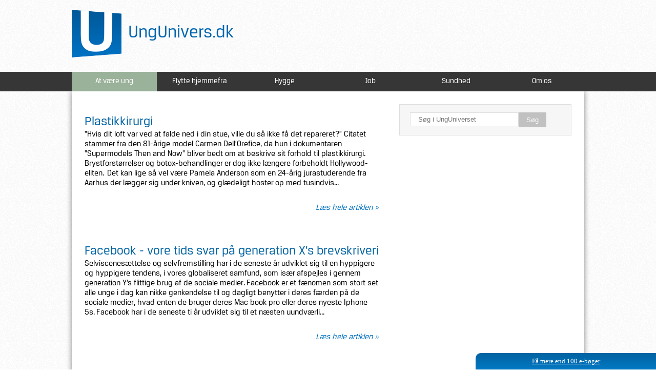

--- FILE ---
content_type: text/html; charset=utf-8
request_url: https://ungunivers.dk/ung?page=24
body_size: 9383
content:
<!DOCTYPE html>
<html xmlns="http://www.w3.org/1999/xhtml" xml:lang="da">
	<head profile="http://www.w3.org/1999/xhtml/vocab">
		<!-- TradeDoubler site verification 2347297 -->
		<meta http-equiv="Content-Type" content="text/html; charset=utf-8" />
<link rel="alternate" type="application/rss+xml" title="RSS - At være ung" href="https://ungunivers.dk/taxonomy/term/69/feed" />
<meta about="/ung" typeof="skos:Concept" property="rdfs:label skos:prefLabel" content="At være ung" />
<link rel="shortcut icon" href="https://ungunivers.dk/sites/default/files/UU-favicon.png" type="image/png" />
<meta name="generator" content="Drupal 7 (https://www.drupal.org)" />
<link rel="canonical" href="https://ungunivers.dk/ung" />
<link rel="shortlink" href="https://ungunivers.dk/taxonomy/term/69" />
		<title>At være ung | Page 25 | Ungunivers.dk</title>
		<meta charset="utf-8" />
		<meta name="viewport" content="initial-scale=1, maximum-scale=1" />
		<meta name="msvalidate.01" content="C0840F5E6259DD94FABF81B083BA6567" />
		<style type="text/css" media="all">
@import url("https://ungunivers.dk/modules/system/system.base.css?pyhcr8");
@import url("https://ungunivers.dk/modules/system/system.menus.css?pyhcr8");
@import url("https://ungunivers.dk/modules/system/system.messages.css?pyhcr8");
@import url("https://ungunivers.dk/modules/system/system.theme.css?pyhcr8");
</style>
<style type="text/css" media="all">
@import url("https://ungunivers.dk/sites/all/modules/simplenews/simplenews.css?pyhcr8");
@import url("https://ungunivers.dk/modules/comment/comment.css?pyhcr8");
@import url("https://ungunivers.dk/sites/all/modules/date/date_api/date.css?pyhcr8");
@import url("https://ungunivers.dk/modules/field/theme/field.css?pyhcr8");
@import url("https://ungunivers.dk/modules/node/node.css?pyhcr8");
@import url("https://ungunivers.dk/modules/poll/poll.css?pyhcr8");
@import url("https://ungunivers.dk/modules/search/search.css?pyhcr8");
@import url("https://ungunivers.dk/modules/user/user.css?pyhcr8");
@import url("https://ungunivers.dk/sites/all/modules/views/css/views.css?pyhcr8");
@import url("https://ungunivers.dk/sites/all/modules/media/modules/media_wysiwyg/css/media_wysiwyg.base.css?pyhcr8");
</style>
<style type="text/css" media="all">
@import url("https://ungunivers.dk/sites/all/modules/ctools/css/ctools.css?pyhcr8");
@import url("https://ungunivers.dk/modules/taxonomy/taxonomy.css?pyhcr8");
</style>
		<script type="text/javascript" src="https://ungunivers.dk/misc/jquery.js?v=1.4.4"></script>
<script type="text/javascript" src="https://ungunivers.dk/misc/jquery.once.js?v=1.2"></script>
<script type="text/javascript" src="https://ungunivers.dk/misc/drupal.js?pyhcr8"></script>
<script type="text/javascript" src="https://ungunivers.dk/misc/jquery.cookie.js?pyhcr8"></script>
<script type="text/javascript" src="https://ungunivers.dk/sites/default/files/languages/da_wzNfkhMfvn9oaeVpRZlk7D-I7bhLlolb7KZhlTLmNVM.js?pyhcr8"></script>
<script type="text/javascript">
<!--//--><![CDATA[//><!--
jQuery.extend(Drupal.settings, {"basePath":"\/","pathPrefix":"","ajaxPageState":{"theme":"ungunivers","theme_token":"4V8h7738VJkvqiC8BPDR6vhjp9M0s-M77He2yexSKY8","js":{"misc\/jquery.js":1,"misc\/jquery.once.js":1,"misc\/drupal.js":1,"misc\/jquery.cookie.js":1,"public:\/\/languages\/da_wzNfkhMfvn9oaeVpRZlk7D-I7bhLlolb7KZhlTLmNVM.js":1},"css":{"modules\/system\/system.base.css":1,"modules\/system\/system.menus.css":1,"modules\/system\/system.messages.css":1,"modules\/system\/system.theme.css":1,"sites\/all\/modules\/simplenews\/simplenews.css":1,"modules\/comment\/comment.css":1,"sites\/all\/modules\/date\/date_api\/date.css":1,"modules\/field\/theme\/field.css":1,"modules\/node\/node.css":1,"modules\/poll\/poll.css":1,"modules\/search\/search.css":1,"modules\/user\/user.css":1,"sites\/all\/modules\/views\/css\/views.css":1,"sites\/all\/modules\/media\/modules\/media_wysiwyg\/css\/media_wysiwyg.base.css":1,"sites\/all\/modules\/ctools\/css\/ctools.css":1,"modules\/taxonomy\/taxonomy.css":1}},"urlIsAjaxTrusted":{"\/ung?page=24":true}});
//--><!]]>
</script>
		<link rel="stylesheet/less" type="text/css" href="/sites/all/themes/ungunivers/style/reset_css.css" />
		<link href='https://fonts.googleapis.com/css?family=PT+Sans' rel='stylesheet' type='text/css' />
		<link rel="stylesheet/less" type="text/css" href="/sites/all/themes/ungunivers/style/style.css" />
		<link rel="stylesheet" type="text/css" href="/sites/all/themes/ungunivers/style/idangerous.swiper.css" />
		<link rel="stylesheet" type="text/css" href="/sites/all/themes/ungunivers/style/responsive.css" />
				
		<!--<link rel="stylesheet/less" type="text/css" href="/sites/all/themes/ungunivers/style/style.less" />-->
		<!--<link rel="stylesheet/less" type="text/css" href="/sites/all/themes/ungunivers/style/style2.less" />-->
		<!--<script type="text/javascript">var less = {"env":"development"};</script>-->
		<script type="text/javascript" src="/sites/all/themes/ungunivers/js/json2.js"></script>
		<script type="text/javascript" src="/sites/all/themes/ungunivers/js/es5-shim.js"></script>
		<script type="text/javascript" src="/sites/all/themes/ungunivers/js/less.js"></script>
		<!--<script type="text/javascript" src="/sites/all/themes/ungunivers/js/jquery.js"></script>-->
		<script type="text/javascript" src="/sites/all/themes/ungunivers/js/jquery.cex.js"></script>
		<script type="text/javascript" src="/sites/all/themes/ungunivers/js/jquery.formtoobj.js"></script>
		<script type="text/javascript" src="/sites/all/themes/ungunivers/js/jquery.slides.js"></script>
		<script type="text/javascript" src="/sites/all/themes/ungunivers/js/stb.js"></script>
		<script type="text/javascript" src="/sites/all/themes/ungunivers/js/modernizr.js"></script>
		<script type="text/javascript" src="/sites/all/themes/ungunivers/js/scroll.js"></script>
		<script type="text/javascript" src="/sites/all/themes/ungunivers/js/idangerous.swiper.js"></script>
		
		<script type='text/javascript'>
		var googletag = googletag || {};
		googletag.cmd = googletag.cmd || [];
		(function() {
		var gads = document.createElement('script');
		gads.async = true;
		gads.type = 'text/javascript';
		var useSSL = 'https:' == document.location.protocol;
		gads.src = (useSSL ? 'https:' : 'http:') + 
		'//www.googletagservices.com/tag/js/gpt.js';
		var node = document.getElementsByTagName('script')[0];
		node.parentNode.insertBefore(gads, node);
		})();
		</script>




		<script type='text/javascript'>
		googletag.cmd.push(function() {
		googletag.defineSlot('/121453391/Univers_300*250', [300, 250], 'div-gpt-ad-1389696639104-0').addService(googletag.pubads());
		googletag.pubads().enableSingleRequest();
		googletag.enableServices();
		});
		</script>



		<script type='text/javascript'>
			var googletag = googletag || {};
			googletag.cmd = googletag.cmd || [];
			(function() {
			var gads = document.createElement('script');
			gads.async = true;
			gads.type = 'text/javascript';
			var useSSL = 'https:' == document.location.protocol;
			gads.src = (useSSL ? 'https:' : 'http:') + 
			'//www.googletagservices.com/tag/js/gpt.js';
			var node = document.getElementsByTagName('script')[0];
			node.parentNode.insertBefore(gads, node);
			})();
			</script>                     

			<script type='text/javascript'>
			googletag.cmd.push(function() {
			googletag.defineSlot('/121453391/Univers_top_930*180', [930, 180], 'div-gpt-ad-1394195877116-0').addService(googletag.pubads());
			googletag.pubads().enableSingleRequest();
			googletag.enableServices();
			});
			</script>
		
	</head>
	<body class="html not-front not-logged-in no-sidebars page-taxonomy page-taxonomy-term page-taxonomy-term- page-taxonomy-term-69" >
		
		<div id="fb-root"></div>
		<script>(function(d, s, id) {
		  var js, fjs = d.getElementsByTagName(s)[0];
		  if (d.getElementById(id)) return;
		  js = d.createElement(s); js.id = id;
		  js.src = "//connect.facebook.net/da_DK/all.js#xfbml=1&appId=1403667596537549";
		  fjs.parentNode.insertBefore(js, fjs);
		}(document, 'script', 'facebook-jssdk'));</script>
				
			
				

<div class="tabs"></div>

		<!-- Univers_top_930*180 -->
		<div id='div-gpt-ad-1394195877116-0' style='width:930px; margin: 0 auto; text-align:center;'>
		<script type='text/javascript'>
		googletag.cmd.push(function() { googletag.display('div-gpt-ad-1394195877116-0'); });
</script>
	</div>



<div class="wrapper">
<header>
<div class="headerTop wrap">
		<script>
		function goBack()
		{
			window.history.back()
	 	}
	</script>
	<a id="backBtn" onclick="goBack()" style="display: none; cursor: pointer;"><img src="/sites/all/themes/ungunivers/images/arrowBtn.png" title="Tilbage"/></a>
		<a href="/" style="text-decoration: none;" alt="Til forsiden" title="Til forsiden"><span class="logo">UngUnivers.dk</span></a>
		<div id="search-in-header"></div>
	</div>
</header>
<div class="menuFullWidth">
	
	<!-- MOBILE MENU -->

<div class="mobile-menu" style="display: none;">
<script>
  jQuery(document).ready(function($) {
    $('#mobile_menu').change(function() {
      if ($(this).val() != '') {
        window.location = $(this).val();
      }
    });
  });
</script>
  <select id="mobile_menu">
    <option id="m_m_active" value="">At være ung</option>
      <optgroup label="Menu">
    <option value="/">Forsiden</option>
	 		        		<option value="/ung">At være ung</option>  
	      		        		<option value="/flytte-hjemmefra">Flytte hjemmefra</option>  
	      		        		<option value="/hygge">Hygge</option>  
	      		        		<option value="/job">Job</option>  
	      		        		<option value="/sundhed">Sundhed</option>  
	      	      <option value="/om-os">Om os</option>
  </select>
</div>

	<!-- DESKTOP MENU -->

	<ul class="termsMenu">
	 	<li>
						<a class="menuitem_69" href="/ung">At være ung</a></li><li>
						<a class="termHref" href="/flytte-hjemmefra">Flytte hjemmefra</a></li><li>
						<a class="termHref" href="/hygge">Hygge</a></li><li>
						<a class="termHref" href="/job">Job</a></li><li>
						<a class="termHref" href="/sundhed">Sundhed</a></li>	 	<li class="roundRight"><a class="termHref" href="/om-os" class="box">Om os</a></li>
	 </ul>
</div>	
<div class="content-wrapper">
	<div class="inner-content-wrapper">


											  <div class="region region-content">
    <div id="block-system-main" class="block block-system">

    
  <div class="content">
    <div class="term-listing-heading">
<div id="taxonomy-term-69" class="taxonomy-term taxonomy-term vocabulary-categories">
  
 

  <div class="content">
      </div>
  
  
</div>


  <div class="side-bar-2">
  	<div id="searchTaxonomy">
  	<form action="/ung?page=24" method="post" id="search-block-form" accept-charset="UTF-8"><div><div class="container-inline">
      <h2 class="element-invisible">Søgefelt</h2>
    <div class="form-item form-type-textfield form-item-search-block-form">
  <label class="element-invisible" for="edit-search-block-form--2">Søg </label>
 <input title="Indtast de ord du ønsker at søge efter." type="text" id="edit-search-block-form--2" name="search_block_form" value="" size="15" maxlength="128" class="form-text" />
</div>
<div class="form-actions form-wrapper" id="edit-actions--2"><input type="submit" id="edit-submit--2" name="op" value="Søg" class="form-submit" /></div><input type="hidden" name="form_build_id" value="form-SGZvi3qY_q8pegV4wflfQvBf5Cu2BN5x6RngAzYCv2o" />
<input type="hidden" name="form_id" value="search_block_form" />
</div>
</div></form>  </div>
  	<!-- Univers_300*250 -->
  	<div style="height:325px;">
    	<div id='div-gpt-ad-1389696639104-0' style='width:300px;'>
  	  	<script type='text/javascript'>
  		  	googletag.cmd.push(function() { googletag.display('div-gpt-ad-1389696639104-0'); });
  		</script>
  	</div>
  	<div style="clear:both;"></div>
  	</div>
  <div style="clear:both;"></div>
  <div id="job-foreslag">

      </div>
  	<div class="find-us-on-facebook right-box" style="overflow: auto;">  		<div class="fb-like-box" data-href="https://www.facebook.com/pages/Ungunivers/389471464513685" data-width="300" data-height="250" data-colorscheme="light" data-show-faces="true" data-header="true" data-stream="false" data-show-border="true"></div>
  		
  	</div>
  	
  </div>
  <script type="text/javascript">
  	jQuery(document).ready(function($) {
  		$('#searchTaxonomy input[type="text"]').attr("placeholder", "Søg i UngUniverset")
  	});
  </script></div><div class="swiper-container " ><div class="swiper-wrapper"><div class="swiper-slide frontpage-last-article-wrapper mobile" style="display: none;"><div class="frontpage-last-article tax mobile not_first_node_of_category"><a href="/ung/plastikkirurgi-og-de-unge" class="tax-69"><div class="header-box"><h1>Plastikkirurgi</h1></div><div class="text-box"><p>”Hvis dit loft var ved at falde ned i din stue, ville du så ikke få det repareret?”Citatet stammer fra den 81-årige model Carmen Dell’Orefice, da hun i dokumentaren ”Supermodels Then and Now” bliver bedt om at beskrive sit forhold til plastikkirurgi. Brystforstørrelser og botox-behandlinger er dog ikke længere forbeholdt Hollywood-eliten.&nbsp; Det kan lige så vel være Pamela Anderson som en 24-årig jurastuderende fra Aarhus der lægger sig under kniven, og glædeligt hoster op med tusindvis af kroner, for at blive lidt mere tilfreds sit eget spejlbillede.</p></div><div class="fade"></div></a></div></div></div></div>
<div id="fb-root"></div>
<script>(function(d, s, id) {
  var js, fjs = d.getElementsByTagName(s)[0];
  if (d.getElementById(id)) return;
  js = d.createElement(s); js.id = id;
  js.src = "//connect.facebook.net/da_DK/all.js#xfbml=1";
  fjs.parentNode.insertBefore(js, fjs);
}(document, 'script', 'facebook-jssdk'));</script>

<div id="node-99" class="node node-article node-teaser clearfix" about="/ung/plastikkirurgi-og-de-unge" typeof="sioc:Item foaf:Document" style="display: inline-block;">
	



	

	  
			<h2 ><a href="/ung/plastikkirurgi-og-de-unge" class="title">Plastikkirurgi</a></h2>
		
	<span property="dc:title" content="Plastikkirurgi" class="rdf-meta element-hidden"></span><span property="sioc:num_replies" content="0" datatype="xsd:integer" class="rdf-meta element-hidden"></span>	<div class="article-container">
		<div class="article-content">
	  	


	  		


	  	  	 

  		  	

	    <a href='/ung/plastikkirurgi-og-de-unge'><p class='teaserContent'>”Hvis dit loft var ved at falde ned i din stue, ville du så ikke få det repareret?”   Citatet stammer fra den 81-årige model Carmen Dell’Orefice, da hun i dokumentaren ”Supermodels Then and Now” bliver bedt om at beskrive sit forhold til plastikkirurgi. Brystforstørrelser og botox-behandlinger er dog ikke længere forbeholdt Hollywood-eliten.&nbsp; Det kan lige så vel være Pamela Anderson som en 24-årig jurastuderende fra Aarhus der lægger sig under kniven, og glædeligt hoster op med tusindvis...</p></a><br><a href='/ung/plastikkirurgi-og-de-unge' class='readMoreLink read-ung'>Læs hele artiklen &raquo;</a>	  					 
	</div>
		  
		</div>
</div>

<div class="swiper-container " ><div class="swiper-wrapper"><div class="swiper-slide frontpage-last-article-wrapper mobile" style="display: none;"><div class="frontpage-last-article tax mobile not_first_node_of_category"><a href="/ung/facebook-og-de-unge" class="tax-69"><div class="header-box"><h1>Facebook - vore tids...</h1></div><div class="text-box"><p>Selviscenesættelse og selvfremstilling har i de seneste år udviklet sig til en hyppigere og hyppigere tendens, i vores globaliseret samfund, som især afspejles i gennem generation Y’s flittige brug af de sociale medier. Facebook er et fænomen som stort set alle unge i dag kan nikke genkendelse til og dagligt benytter i deres færden på de sociale medier, hvad enten de bruger deres Mac book pro eller deres nyeste Iphone 5s.</p></div><div class="fade"></div></a></div></div></div></div>
<div id="fb-root"></div>
<script>(function(d, s, id) {
  var js, fjs = d.getElementsByTagName(s)[0];
  if (d.getElementById(id)) return;
  js = d.createElement(s); js.id = id;
  js.src = "//connect.facebook.net/da_DK/all.js#xfbml=1";
  fjs.parentNode.insertBefore(js, fjs);
}(document, 'script', 'facebook-jssdk'));</script>

<div id="node-98" class="node node-article node-teaser clearfix" about="/ung/facebook-og-de-unge" typeof="sioc:Item foaf:Document" style="display: inline-block;">
	



	

	  
			<h2 ><a href="/ung/facebook-og-de-unge" class="title">Facebook - vore tids svar på generation X’s brevskriveri</a></h2>
		
	<span property="dc:title" content="Facebook - vore tids svar på generation X’s brevskriveri" class="rdf-meta element-hidden"></span><span property="sioc:num_replies" content="0" datatype="xsd:integer" class="rdf-meta element-hidden"></span>	<div class="article-container">
		<div class="article-content">
	  	


	  		


	  	  	 

  		  	

	    <a href='/ung/facebook-og-de-unge'><p class='teaserContent'>Selviscenesættelse og selvfremstilling har i de seneste år udviklet sig til en hyppigere og hyppigere tendens, i vores globaliseret samfund, som især afspejles i gennem generation Y’s flittige brug af de sociale medier.     Facebook er et fænomen som stort set alle unge i dag kan nikke genkendelse til og dagligt benytter i deres færden på de sociale medier, hvad enten de bruger deres Mac book pro eller deres nyeste Iphone 5s. Facebook har i de seneste ti år udviklet sig til et næsten uundværli...</p></a><br><a href='/ung/facebook-og-de-unge' class='readMoreLink read-ung'>Læs hele artiklen &raquo;</a>	  					 
	</div>
		  
		</div>
</div>

<div class="swiper-container " ><div class="swiper-wrapper"><div class="swiper-slide frontpage-last-article-wrapper mobile" style="display: none;"><div class="frontpage-last-article tax mobile not_first_node_of_category"><a href="/ung/depression-er-tabu-blandt-unge" class="tax-69"><div class="header-box"><h1>Taboo or not taboo</h1></div><div class="text-box"><p>Hvad er grunden til, at psykiske lidelser er et tabu; specielt hos unge? Hvorfor bliver det set ned på eller ignoreret af majoriteten?<br> Ung og ukrænkelig<br> Når en teenager bliver ramt af en depression, er det meget sjældent, at han/hun snakker om det. Det bliver gerne holdt hemmeligt så længe som muligt, for undertrykkelsen af sig selv føles nemmere at håndtere, end undertrykkelsen fra ens medmennesker og deres tabuisering af ens person.<br> Kvadratroden af abstrakt er lig tabu</p></div><div class="fade"></div></a></div></div></div></div>
<div id="fb-root"></div>
<script>(function(d, s, id) {
  var js, fjs = d.getElementsByTagName(s)[0];
  if (d.getElementById(id)) return;
  js = d.createElement(s); js.id = id;
  js.src = "//connect.facebook.net/da_DK/all.js#xfbml=1";
  fjs.parentNode.insertBefore(js, fjs);
}(document, 'script', 'facebook-jssdk'));</script>

<div id="node-92" class="node node-article node-teaser clearfix" about="/ung/depression-er-tabu-blandt-unge" typeof="sioc:Item foaf:Document" style="display: inline-block;">
	



	

	  
			<h2 ><a href="/ung/depression-er-tabu-blandt-unge" class="title">Taboo or not taboo</a></h2>
		
	<span property="dc:title" content="Taboo or not taboo" class="rdf-meta element-hidden"></span><span property="sioc:num_replies" content="0" datatype="xsd:integer" class="rdf-meta element-hidden"></span>	<div class="article-container">
		<div class="article-content">
	  	


	  		


	  	  	 

  		  	

	    <a href='/ung/depression-er-tabu-blandt-unge'><p class='teaserContent'>Hvad er grunden til, at psykiske lidelser er et tabu; specielt hos unge? Hvorfor bliver det set ned på eller ignoreret af majoriteten?        Ung og ukrænkelig   Når en teenager bliver ramt af en depression, er det meget sjældent, at han/hun snakker om det. Det bliver gerne holdt hemmeligt så længe som muligt, for undertrykkelsen af sig selv føles nemmere at håndtere, end undertrykkelsen fra ens medmennesker og deres tabuisering af ens person.       Kvadratroden af abstrakt er lig tabu   Men h...</p></a><br><a href='/ung/depression-er-tabu-blandt-unge' class='readMoreLink read-ung'>Læs hele artiklen &raquo;</a>	  					 
	</div>
		  
		</div>
</div>

<div class="swiper-container " ><div class="swiper-wrapper"><div class="swiper-slide frontpage-last-article-wrapper mobile" style="display: none;"><div class="frontpage-last-article tax mobile not_first_node_of_category"><a href="/ung/unge-og-kontanthjaelpsreformen" class="tax-69"><div class="header-box"><h1>Unge og den nye kont...</h1></div><div class="text-box"><p>Det er ingen hemmelighed at unge, som jeg, er dem der skal holde hjulene i samfundet kørende. Vi ér fremtiden og dette får vi ofte at vide. Men det er et enormt pres vi er under, hvilket det nok er de færreste ’voksne’ der tænker over. For i en verden hvor mulighederne er utallige – for ikke at tale om konstant voksende – og hvor der opfindes nye jobs hver eneste dag, er presset for at vælge det rigtige netop enormt.Vi er konstant omringet af spørgsmål om hvad vi vil med vores liv og om hvad næste skridt er. Men siden hvornår er det blevet en synd at være uvidende om sin fremtid?</p></div><div class="fade"></div></a></div></div></div></div>
<div id="fb-root"></div>
<script>(function(d, s, id) {
  var js, fjs = d.getElementsByTagName(s)[0];
  if (d.getElementById(id)) return;
  js = d.createElement(s); js.id = id;
  js.src = "//connect.facebook.net/da_DK/all.js#xfbml=1";
  fjs.parentNode.insertBefore(js, fjs);
}(document, 'script', 'facebook-jssdk'));</script>

<div id="node-87" class="node node-article node-teaser clearfix" about="/ung/unge-og-kontanthjaelpsreformen" typeof="sioc:Item foaf:Document" style="display: inline-block;">
	



	

	  
			<h2 ><a href="/ung/unge-og-kontanthjaelpsreformen" class="title">Unge og den nye kontanthjælpsreform</a></h2>
		
	<span property="dc:title" content="Unge og den nye kontanthjælpsreform" class="rdf-meta element-hidden"></span><span property="sioc:num_replies" content="0" datatype="xsd:integer" class="rdf-meta element-hidden"></span>	<div class="article-container">
		<div class="article-content">
	  	


	  		


	  	  	 

  		  	

	    <a href='/ung/unge-og-kontanthjaelpsreformen'><p class='teaserContent'>Det er ingen hemmelighed at unge, som jeg, er dem der skal holde hjulene i samfundet kørende. Vi ér fremtiden og dette får vi ofte at vide. Men det er et enormt pres vi er under, hvilket det nok er de færreste ’voksne’ der tænker over. For i en verden hvor mulighederne er utallige – for ikke at tale om konstant voksende – og hvor der opfindes nye jobs hver eneste dag, er presset for at vælge det rigtige netop enormt.  Vi er konstant omringet af spørgsmål om hvad vi vil med vores liv og om hvad...</p></a><br><a href='/ung/unge-og-kontanthjaelpsreformen' class='readMoreLink read-ung'>Læs hele artiklen &raquo;</a>	  					 
	</div>
		  
		</div>
</div>

<div class="swiper-container " ><div class="swiper-wrapper"><div class="swiper-slide frontpage-last-article-wrapper mobile" style="display: none;"><div class="frontpage-last-article tax mobile not_first_node_of_category"><a href="/ung/de-unge-kommunalvalget" class="tax-69"><div class="header-box"><h1>Kommunalvalget nærme...</h1></div><div class="text-box"><p>Det er efterhånden blev lidt af en velkendt kliche, at den unge andel af den danske befolkning har en forsvindende lille interesse for lokal- og regionspolitik. Denne manglende interesse&nbsp; udformede sig ved sidste kommunalvalg som en foruroligende lav stemmeprocent fra de unge på små sølle 50%.Halvdelen af den danske unge befolkning er altså så ligeglad med den politik, som distribuerer næsten 100 mia.</p></div><div class="fade"></div></a></div></div></div></div>
<div id="fb-root"></div>
<script>(function(d, s, id) {
  var js, fjs = d.getElementsByTagName(s)[0];
  if (d.getElementById(id)) return;
  js = d.createElement(s); js.id = id;
  js.src = "//connect.facebook.net/da_DK/all.js#xfbml=1";
  fjs.parentNode.insertBefore(js, fjs);
}(document, 'script', 'facebook-jssdk'));</script>

<div id="node-80" class="node node-article node-teaser clearfix" about="/ung/de-unge-kommunalvalget" typeof="sioc:Item foaf:Document" style="display: inline-block;">
	



	

	  
			<h2 ><a href="/ung/de-unge-kommunalvalget" class="title">Kommunalvalget nærmer sig, og hvad så?</a></h2>
		
	<span property="dc:title" content="Kommunalvalget nærmer sig, og hvad så?" class="rdf-meta element-hidden"></span><span property="sioc:num_replies" content="0" datatype="xsd:integer" class="rdf-meta element-hidden"></span>	<div class="article-container">
		<div class="article-content">
	  	


	  		


	  	  	 

  		  	

	    <a href='/ung/de-unge-kommunalvalget'><p class='teaserContent'>Det er efterhånden blev lidt af en velkendt kliche, at den unge andel af den danske befolkning har en forsvindende lille interesse for lokal- og regionspolitik. Denne manglende interesse&nbsp; udformede sig ved sidste kommunalvalg som en foruroligende lav stemmeprocent fra de unge på små sølle 50%.   Halvdelen af den danske unge befolkning er altså så ligeglad med den politik, som distribuerer næsten 100 mia. kr., at de ikke engang kan tvinge sig selv til at valfarte den korte tur ned til valg...</p></a><br><a href='/ung/de-unge-kommunalvalget' class='readMoreLink read-ung'>Læs hele artiklen &raquo;</a>	  					 
	</div>
		  
		</div>
</div>

<div class="swiper-container " ><div class="swiper-wrapper"><div class="swiper-slide frontpage-last-article-wrapper mobile" style="display: none;"><div class="frontpage-last-article tax mobile not_first_node_of_category"><a href="/ung/den-transsibiriske-jernbane" class="tax-69"><div class="header-box"><h1>En nål gennem verden...</h1></div><div class="text-box"><p>BANG!Jeg vågner, da et drøn går gennem toget, sætter mig op og leder efter mine briller med den ene hånd, kontakten til natlampen med den anden. Så kommer der et til og et til i hurtig rækkefølge.BANG BANG.Denne gang er de længere væk.Det er bælgragende mørkt i kupeen, med undtagelse af en smal lyskegle, der glider ind mellem gardinerne.Hvor fanden er de briller?Jeg ruller gardinerne fra og kigger ud; Toget holder stille, og en kraftig projektørlampe oplyser en totalt tilfrosset banegård, så den henligger i et ildevarslende ligblegt skær.-35 grader celcius.</p></div><div class="fade"></div></a></div></div></div></div>
<div id="fb-root"></div>
<script>(function(d, s, id) {
  var js, fjs = d.getElementsByTagName(s)[0];
  if (d.getElementById(id)) return;
  js = d.createElement(s); js.id = id;
  js.src = "//connect.facebook.net/da_DK/all.js#xfbml=1";
  fjs.parentNode.insertBefore(js, fjs);
}(document, 'script', 'facebook-jssdk'));</script>

<div id="node-79" class="node node-article node-teaser clearfix" about="/ung/den-transsibiriske-jernbane" typeof="sioc:Item foaf:Document" style="display: inline-block;">
	



	

	  
			<h2 ><a href="/ung/den-transsibiriske-jernbane" class="title">En nål gennem verdens koldeste hjerte</a></h2>
		
	<span property="dc:title" content="En nål gennem verdens koldeste hjerte" class="rdf-meta element-hidden"></span><span property="sioc:num_replies" content="0" datatype="xsd:integer" class="rdf-meta element-hidden"></span>	<div class="article-container">
		<div class="article-content">
	  	


	  		


	  	  	 

  		  	

	    <a href='/ung/den-transsibiriske-jernbane'><p class='teaserContent'>BANG!  Jeg vågner, da et drøn går gennem toget, sætter mig op og leder efter mine briller med den ene hånd, kontakten til natlampen med den anden. Så kommer der et til og et til i hurtig rækkefølge.  BANG BANG.  Denne gang er de længere væk.  Det er bælgragende mørkt i kupeen, med undtagelse af en smal lyskegle, der glider ind mellem gardinerne.  Hvor fanden er de briller?  Jeg ruller gardinerne fra og kigger ud; Toget holder stille, og en kraftig projektørlampe oplyser en totalt tilfrosset ban...</p></a><br><a href='/ung/den-transsibiriske-jernbane' class='readMoreLink read-ung'>Læs hele artiklen &raquo;</a>	  					 
	</div>
		  
		</div>
</div>

<div class="swiper-container " ><div class="swiper-wrapper"><div class="swiper-slide frontpage-last-article-wrapper mobile" style="display: none;"><div class="frontpage-last-article tax mobile not_first_node_of_category"><a href="/ung/en-droem-om-at-blive-til-noget" class="tax-69"><div class="mobile-article-img"><img typeof="foaf:Image" src="https://ungunivers.dk/sites/default/files/styles/related/public/pictures/Universel/Tankefuld%20pige.jpg?itok=9q0_dp_d" alt="Array" /></div><div class="header-box"><h1>En drøm om at blive ...</h1></div><div class="text-box"><p>eg havde engang en drøm om at blive til noget. Jeg har ikke været særligt gammel, nok omkring de ti. Men jeg var ikke desto mindre fast besluttet på, at når jeg engang blev voksen – faktisk på selve dagen, jeg blev myndig, måtte stemme, flytte væk og få børn – skulle jeg være ganske godt på vej imod dét, som ville blive mig.Jeg var ikke dengang klar over, hvilken størrelse dette ”mig” var.</p></div><div class="fade"></div></a></div></div></div></div>
<div id="fb-root"></div>
<script>(function(d, s, id) {
  var js, fjs = d.getElementsByTagName(s)[0];
  if (d.getElementById(id)) return;
  js = d.createElement(s); js.id = id;
  js.src = "//connect.facebook.net/da_DK/all.js#xfbml=1";
  fjs.parentNode.insertBefore(js, fjs);
}(document, 'script', 'facebook-jssdk'));</script>

<div id="node-66" class="node node-article node-teaser clearfix" about="/ung/en-droem-om-at-blive-til-noget" typeof="sioc:Item foaf:Document" style="display: inline-block;">
	



	

	  
			<h2 ><a href="/ung/en-droem-om-at-blive-til-noget" class="title">En drøm om at blive til noget</a></h2>
		
	<span property="dc:title" content="En drøm om at blive til noget" class="rdf-meta element-hidden"></span><span property="sioc:num_replies" content="0" datatype="xsd:integer" class="rdf-meta element-hidden"></span>	<div class="article-container">
		<div class="article-content">
	  	


	  		


	  	  	 

  		  	

	    <a href='/ung/en-droem-om-at-blive-til-noget'><img src="https://ungunivers.dk/sites/default/files/styles/article_teaser_image/public/pictures/Universel/Tankefuld%20pige.jpg?itok=6RGQMnMz" class="articleTeaserImage" /><br /><p class='teaserContent'>eg havde engang en drøm om at blive til noget. Jeg har ikke været særligt gammel, nok omkring de ti. Men jeg var ikke desto mindre fast besluttet på, at når jeg engang blev voksen – faktisk på selve dagen, jeg blev myndig, måtte stemme, flytte væk og få børn – skulle jeg være ganske godt på vej imod dét, som ville blive mig.  Jeg var ikke dengang klar over, hvilken størrelse dette ”mig” var. Jeg regnede bare med, at det ville stå klart, når nu engang tiden kom.  Og sådan gik årene ellers.   Og...</p></a><br><a href='/ung/en-droem-om-at-blive-til-noget' class='readMoreLink read-ung'>Læs hele artiklen &raquo;</a>	  					 
	</div>
		  
		</div>
</div>

<div class="swiper-container " ><div class="swiper-wrapper"><div class="swiper-slide frontpage-last-article-wrapper mobile" style="display: none;"><div class="frontpage-last-article tax mobile not_first_node_of_category"><a href="/ung/unge-og-troen-paa-det-evige" class="tax-69"><div class="header-box"><h1>Unge og troen på det...</h1></div><div class="text-box"><p>I et Danmark, hvor skilsmisseraten med en procent på 42,7 er højere end nogensinde før, i en tid hvor titlen som 'skilsmissebarn' efterhånden er blevet almindelig, hvor ordet 'ægteskab' for ungdommen efterhånden er ved at være et fremmedord og hvor skeptikerne kalder drømmen om den store kærlighed for en illusion - er det så for sent for os unge at tro på lykken? På den evige kærlighed?Som ung i nutidens Danmark er jeg en af dem, der hjertens gerne vil tro på den der rare drøm om at der faktisk findes en derude, der er perfekt til dig. Måske er der endda mere end en enkelt 'eneste ene'.</p></div><div class="fade"></div></a></div></div></div></div>
<div id="fb-root"></div>
<script>(function(d, s, id) {
  var js, fjs = d.getElementsByTagName(s)[0];
  if (d.getElementById(id)) return;
  js = d.createElement(s); js.id = id;
  js.src = "//connect.facebook.net/da_DK/all.js#xfbml=1";
  fjs.parentNode.insertBefore(js, fjs);
}(document, 'script', 'facebook-jssdk'));</script>

<div id="node-43" class="node node-article node-teaser clearfix" about="/ung/unge-og-troen-paa-det-evige" typeof="sioc:Item foaf:Document" style="display: inline-block;">
	



	

	  
			<h2 ><a href="/ung/unge-og-troen-paa-det-evige" class="title">Unge og troen på det evige</a></h2>
		
	<span property="dc:title" content="Unge og troen på det evige" class="rdf-meta element-hidden"></span><span property="sioc:num_replies" content="0" datatype="xsd:integer" class="rdf-meta element-hidden"></span>	<div class="article-container">
		<div class="article-content">
	  	


	  		


	  	  	 

  		  	

	    <a href='/ung/unge-og-troen-paa-det-evige'><p class='teaserContent'>I et Danmark, hvor skilsmisseraten med en procent på 42,7 er højere end nogensinde før, i en tid hvor titlen som 'skilsmissebarn' efterhånden er blevet almindelig, hvor ordet 'ægteskab' for ungdommen efterhånden er ved at være et fremmedord og hvor skeptikerne kalder drømmen om den store kærlighed for en illusion - er det så for sent for os unge at tro på lykken? På den evige kærlighed?  Som ung i nutidens Danmark er jeg en af dem, der hjertens gerne vil tro på den der rare drøm om at der fakti...</p></a><br><a href='/ung/unge-og-troen-paa-det-evige' class='readMoreLink read-ung'>Læs hele artiklen &raquo;</a>	  					 
	</div>
		  
		</div>
</div>

<div class="swiper-container " ><div class="swiper-wrapper"><div class="swiper-slide frontpage-last-article-wrapper mobile" style="display: none;"><div class="frontpage-last-article tax mobile not_first_node_of_category"><a href="/ung/ungdommen-nu-til-dags" class="tax-69"><div class="header-box"><h1>Ungdommen nu til dag...</h1></div><div class="text-box"><p>Det nærmer sig en naturlov, at ungdommen står for frisind, frihed og fremskridt.</p></div><div class="fade"></div></a></div></div></div></div>
<div id="fb-root"></div>
<script>(function(d, s, id) {
  var js, fjs = d.getElementsByTagName(s)[0];
  if (d.getElementById(id)) return;
  js = d.createElement(s); js.id = id;
  js.src = "//connect.facebook.net/da_DK/all.js#xfbml=1";
  fjs.parentNode.insertBefore(js, fjs);
}(document, 'script', 'facebook-jssdk'));</script>

<div id="node-42" class="node node-article node-teaser clearfix" about="/ung/ungdommen-nu-til-dags" typeof="sioc:Item foaf:Document" style="display: inline-block;">
	



	

	  
			<h2 ><a href="/ung/ungdommen-nu-til-dags" class="title">Ungdommen nu til dags</a></h2>
		
	<span property="dc:title" content="Ungdommen nu til dags" class="rdf-meta element-hidden"></span><span property="sioc:num_replies" content="0" datatype="xsd:integer" class="rdf-meta element-hidden"></span>	<div class="article-container">
		<div class="article-content">
	  	


	  		


	  	  	 

  		  	

	    <a href='/ung/ungdommen-nu-til-dags'><p class='teaserContent'>Det nærmer sig en naturlov, at ungdommen står for frisind, frihed og fremskridt. Generationer har gang på gang udskiftet hinanden i magtsæderne rundt omkring i verden, og gang på gang har en ny ungdomsgeneration været klar med en antiautoritær mine og har udskældt de ældre i samfundet for at være gammeldags og forlangt forandring.  For tiden kommer ungdommens provokerende råb til udtryk hver fredag omkring klokken 22, når den tidligere fodboldspiller og det evige ikon Allan Simonsen lettet kan...</p></a><br><a href='/ung/ungdommen-nu-til-dags' class='readMoreLink read-ung'>Læs hele artiklen &raquo;</a>	  					 
	</div>
		  
		</div>
</div>

<div class="swiper-container " ><div class="swiper-wrapper"><div class="swiper-slide frontpage-last-article-wrapper mobile" style="display: none;"><div class="frontpage-last-article tax mobile not_first_node_of_category"><a href="/ung/det-er-fedt-at-vaere-ung" class="tax-69"><div class="header-box"><h1>Sæt turbo på - det e...</h1></div><div class="text-box"><p>,,Når man kun har en mulighed for dét, bør man så ikke sørge for at, presse hver dag så meget som muligt, leve den til det fuldeste, nyde hvert øjeblik og tackle livet i jorden og råbe af dét ”Det er mit, dit forbande møgsving, så spred benene og giv mig alle pengene, for nu får den ikke for lidt”, er det ikke vores pligt om unge mennesker at kræve mest muligt ud af livet?Desværre tror de fleste gamle hønisser bare ikke på dét. De har glemt det efterhånden fordi livet gik surt for dem. De har et eller andet at brokke sig over.</p></div><div class="fade"></div></a></div></div></div></div>
<div id="fb-root"></div>
<script>(function(d, s, id) {
  var js, fjs = d.getElementsByTagName(s)[0];
  if (d.getElementById(id)) return;
  js = d.createElement(s); js.id = id;
  js.src = "//connect.facebook.net/da_DK/all.js#xfbml=1";
  fjs.parentNode.insertBefore(js, fjs);
}(document, 'script', 'facebook-jssdk'));</script>

<div id="node-40" class="node node-article node-teaser clearfix" about="/ung/det-er-fedt-at-vaere-ung" typeof="sioc:Item foaf:Document" style="display: inline-block;">
	



	

	  
			<h2 ><a href="/ung/det-er-fedt-at-vaere-ung" class="title">Sæt turbo på - det er fedt at være ung</a></h2>
		
	<span property="dc:title" content="Sæt turbo på - det er fedt at være ung" class="rdf-meta element-hidden"></span><span property="sioc:num_replies" content="0" datatype="xsd:integer" class="rdf-meta element-hidden"></span>	<div class="article-container">
		<div class="article-content">
	  	


	  		


	  	  	 

  		  	

	    <a href='/ung/det-er-fedt-at-vaere-ung'><p class='teaserContent'>,,Når man kun har en mulighed for dét, bør man så ikke sørge for at, presse hver dag så meget som muligt, leve den til det fuldeste, nyde hvert øjeblik og tackle livet i jorden og råbe af dét ”Det er mit, dit forbande møgsving, så spred benene og giv mig alle pengene, for nu får den ikke for lidt”, er det ikke vores pligt om unge mennesker at kræve mest muligt ud af livet?  Desværre tror de fleste gamle hønisser bare ikke på dét. De har glemt det efterhånden fordi livet gik surt for dem. De har...</p></a><br><a href='/ung/det-er-fedt-at-vaere-ung' class='readMoreLink read-ung'>Læs hele artiklen &raquo;</a>	  					 
	</div>
		  
		</div>
</div>

<h2 class="element-invisible">Sider</h2><div class="item-list"><ul class="pager"><li class="pager-first first"><a title="Gå til første side" href="/ung">« første</a></li>
<li class="pager-previous"><a title="Gå til forrige side" href="/ung?page=23">‹ forrige</a></li>
<li class="pager-ellipsis">…</li>
<li class="pager-item"><a title="Gå til side 19" href="/ung?page=18">19</a></li>
<li class="pager-item"><a title="Gå til side 20" href="/ung?page=19">20</a></li>
<li class="pager-item"><a title="Gå til side 21" href="/ung?page=20">21</a></li>
<li class="pager-item"><a title="Gå til side 22" href="/ung?page=21">22</a></li>
<li class="pager-item"><a title="Gå til side 23" href="/ung?page=22">23</a></li>
<li class="pager-item"><a title="Gå til side 24" href="/ung?page=23">24</a></li>
<li class="pager-current">25</li>
<li class="pager-item"><a title="Gå til side 26" href="/ung?page=25">26</a></li>
<li class="pager-item"><a title="Gå til side 27" href="/ung?page=26">27</a></li>
<li class="pager-next"><a title="Gå til næste side" href="/ung?page=25">næste ›</a></li>
<li class="pager-last last"><a title="Gå til sidste side" href="/ung?page=26">sidste »</a></li>
</ul></div>  </div>
</div>
<style>
	#vind_small {
		z-index:10000;
		position: fixed;
		bottom: 0;
		right: 0;
		cursor: pointer;
		width: 352px;
		height: 32px;
		-webkit-border-top-left-radius: 10px;
		-moz-border-radius-topleft: 10px;
		border-top-left-radius: 10px;
		background-image: url('/sites/all/themes/ungunivers/images/newsletter_teaserbar.png');
		font-family: verdana;
		color: white;
		text-align: center;
		font-size: 13px;
		line-height: 32px;
		text-decoration: underline;
		display: none;
	}
	
	#vind_popup {
		z-index:10000;
		position: fixed;
		bottom: 0;
		right: 0;
		width: 507px;
		height: 0px;
		background-image: url('/sites/all/themes/ungunivers/images/newsletter_openbanner.png');
		font-family: verdana;
		color: white;
		font-size: 13px;
		display: none;
	}
	
	#vind_form {
		position: relative;
		top: 25px;
		width: 480px;
		text-align: left;
		left: 5px;
		height: 165px;
	}

	#vind_form .text {
		font-size: 14px;
		padding: 0 20px 0 177px;
	}
	
	#vind_form .textImg {
		float: left;
	}
	
	#vind_form .textHeader {
		padding-bottom: 10px;
		font-size: 24px;
	}
	
	#vind_form .inputs {
		overflow: hidden;
		margin-top: 0;
		position: absolute;
		bottom: 0;
		width: 100%;
	}
	
	#vind_form .inputs input {
		border: 1px solid #9e9e9e;
		padding: 4px;
		border-radius: 6px;
		font-size: 15px;
		width: 280px;
		float: left;
	}

	#vind_form input[type="submit"] {
		border: 0px;
		width: 113px;
		height: 36px;
		background-image: url('/sites/all/themes/ungunivers/images/newsletter_submit.png');
		background-color: transparent;
		color: white;
		font-size: 15px;
		font-weight: bold;
		cursor: pointer;
		text-indent: -9999px;
		float: right;
	}
	
	#close_popup {
		background-image: url('/sites/all/themes/ungunivers/images/newsletter_close.png');
		position: absolute;
		top: 10px;
		right: 14px;
		width: 20px;
		height: 20px;
		cursor: pointer;
	}

</style>

<script>
	if (typeof jQuery != 'undefined') {
		jQuery(document).ready(function($) {
			jQuery('#vind_form').submit(function() {
				var email = jQuery('#vind_form input[name=email]').val();
				if (validateEmail(email)) {
					jQuery.post('/newsletter_post.php', {'email': email, 'action': 'subscribe', 'list': 'ungunivers'}, function(result) {
						jQuery.cookie('vindIsSubscribed', 'true', { path: '/', expires: 365*10 });
						var form = jQuery('#vind_form');
						form.empty();
						form.append('<div class="text">Tak for din tilmelding!</div>');
						setTimeout(function() {
							jQuery('#vind_popup').animate({ height: 0 }, 500, function() {
								jQuery('#vind_popup').hide();
							});
						}, 2000);
					}, 'html');
				} else {
					alert('Mail adressen er ikke korrekt');
				}
			
				return false;
			});
			
			setTimeout(function() {
				if (jQuery.cookie('vindIsShownThisSession') != 'true') {
					showVindPopup();
				}
			}, 30000);
	
			if (jQuery.cookie('vindIsSubscribed') != 'true') {
				jQuery('#vind_small').show();
			}
			
		});
	}

	function validateEmail(email) 
	{
	    var re = /\S+@\S+\.\S+/;
	    return re.test(email);
	}

	function showVindPopup() {
		jQuery('#vind_small').hide();
		jQuery('#vind_popup').show();
		jQuery('#vind_popup').animate({ height: 196 }, 500);
		jQuery.cookie('vindIsShownThisSession', 'true', { path: '/' });
	}

	function hideVindPopup() {
		jQuery('#vind_popup').animate({ height: 0 }, 500, function() {
			jQuery('#vind_popup').hide();
			if(jQuery(window).width() > 800){
				jQuery('#vind_small').show();
			}else{
				jQuery('#vind_small').remove();
			}
		});
	};

</script>


<div id="vind_small" onclick="showVindPopup();">Få mere end 100 e-bøger</div>
<div id="vind_popup">
	<div id="close_popup" onclick="hideVindPopup();"></div>
	<form id="vind_form">
		<div class="textHeader">Få mere end 100 e-bøger</div>
		<div class="textImg"><img src="/sites/all/themes/ungunivers/images/bookboon.png"></div>
		<div class="text">Tilmeld dig vores nyhedsbrev og få mere end 100 e-bøger til dit studie og din karriere.</div>
		<br />
		<div class="inputs">
			<input name="email" type="text" placeholder="Indtast din E-mail" />
			<input type="submit" value="Tilmeld!" />
		</div>
	</form>
</div>
  </div>
			
		</div>

	</div>
	
	<div class="footer">
		
		<div class="angle-shadow"></div>
		
	</div>
	
</div>		
		<script>
		  (function(i,s,o,g,r,a,m){i['GoogleAnalyticsObject']=r;i[r]=i[r]||function(){
		  (i[r].q=i[r].q||[]).push(arguments)},i[r].l=1*new Date();a=s.createElement(o),
		  m=s.getElementsByTagName(o)[0];a.async=1;a.src=g;m.parentNode.insertBefore(a,m)
		  })(window,document,'script','//www.google-analytics.com/analytics.js','ga');

		  ga('create', 'UA-45404488-1', 'ungunivers.dk');
		  ga('send', 'pageview');

		</script>
		
		<script type="text/javascript">
			/*======
			Use document ready or window load events
			For example:
			With jQuery: $(function() { ...code here... })
			Or window.onload = function() { ...code here ...}
			Or document.addEventListener('DOMContentLoaded', function(){ ...code here... }, false)
			=======*/
			var w = window;
			var width = w.innerWidth; 
			if (width <= 1000){ 
				window.onload = function() {
				  var mySwiper = new Swiper('#swiper1',{
				    //Your options here:
				    mode:'horizontal',
				    loop: true
				    //etc..
				  });  
				  var mySwiper = new Swiper('#swiper2',{
				    //Your options here:
				    mode:'horizontal',
				    loop: true
				    //etc..
				  });    
				  var mySwiper = new Swiper('#swiper3',{
				    //Your options here:
				    mode:'horizontal',
				    loop: true
				    //etc..
				  });    
				  var mySwiper = new Swiper('#swiper4',{
				    //Your options here:
				    mode:'horizontal',
				    loop: true
				    //etc..
				  });    
				  var mySwiper = new Swiper('#swiper5',{
				    //Your options here:
				    mode:'horizontal',
				    loop: true
				    //etc..
				  });    
				  var mySwiper = new Swiper('#swiper6',{
				    //Your options here:
				    mode:'horizontal',
				    loop: true
				    //etc..
				  });  
				  var mySwiper = new Swiper('#swiper7',{
				    //Your options here:
				    mode:'horizontal',
				    loop: true
				    //etc..
				  });  
				}
			}

		</script>
	</body>
<script>'undefined'=== typeof _trfq || (window._trfq = []);'undefined'=== typeof _trfd && (window._trfd=[]),_trfd.push({'tccl.baseHost':'secureserver.net'},{'ap':'cpsh-oh'},{'server':'sxb1plzcpnl505757'},{'dcenter':'sxb1'},{'cp_id':'3625554'},{'cp_cl':'8'}) // Monitoring performance to make your website faster. If you want to opt-out, please contact web hosting support.</script><script src='https://img1.wsimg.com/traffic-assets/js/tccl.min.js'></script></html>

--- FILE ---
content_type: text/html; charset=utf-8
request_url: https://www.google.com/recaptcha/api2/aframe
body_size: 269
content:
<!DOCTYPE HTML><html><head><meta http-equiv="content-type" content="text/html; charset=UTF-8"></head><body><script nonce="K32kcqBJb4QI5tkU7pLZpw">/** Anti-fraud and anti-abuse applications only. See google.com/recaptcha */ try{var clients={'sodar':'https://pagead2.googlesyndication.com/pagead/sodar?'};window.addEventListener("message",function(a){try{if(a.source===window.parent){var b=JSON.parse(a.data);var c=clients[b['id']];if(c){var d=document.createElement('img');d.src=c+b['params']+'&rc='+(localStorage.getItem("rc::a")?sessionStorage.getItem("rc::b"):"");window.document.body.appendChild(d);sessionStorage.setItem("rc::e",parseInt(sessionStorage.getItem("rc::e")||0)+1);localStorage.setItem("rc::h",'1769018364663');}}}catch(b){}});window.parent.postMessage("_grecaptcha_ready", "*");}catch(b){}</script></body></html>

--- FILE ---
content_type: text/css
request_url: https://ungunivers.dk/sites/all/themes/ungunivers/style/responsive.css
body_size: 1037
content:
@media (max-width : 1000px){
	body {
		margin-top: -9px;
	}
	.topbanner { 
		display: none;
	}     
	#vind_form .textHeader {
	font-size: 18px;
	}
	span.logo {
		background-size: 50px 50px;
		height: 55px;
		padding-left: 60px;	
		line-height: 55px;
	}
	header {
		height: 80px;
	}
	header #searchTaxonomy {
		display: none;
	}
	header .headerTop a{
		height: 60px;
		line-height: 60px;
	}
	.front .inner-content-wrapper {
		text-align: center;
	}
	.wrap {
		width: 100%;
		padding: 0 20px;
	}	 
	.menuFullWidth {
		height: 35px;
	}
	.menuFullWidth .termsMenu,
	.content-wrapper {
		width: 100%;
	}
	.mobile-menu {
		display: block !important;
	}
	#div-gpt-ad-1394195877116-0,
	.frontpage-featured-article,
	.find-us-on-facebook,
	.side-bar-2,
	.side-bar  {
		display: none !important;
	}
	.frontpage-last-article {
		float: none !important;
		height: 175px;
		display: inline-block;
		text-align: left;
	}
	#node-7 {
		margin:5px 20px 20px 20px ;
		padding: 10px;
		background-color: white;
	}
	.node-teaser {
		display: none !important;
	}
	.not-front .inner-content-wrapper {
		padding: 20px 0 200px 0 !important;
	}
	 .inner-content-wrapper .swiper-container{
	 	margin: 0 10px !important;
	 }
	.front .inner-content-wrapper .swiper-container,
	.front .swiper-slide {
		width: 100%;
		margin: 0 !important;
		height: 270px;
	}
		.swiper-slide {
			float: left;
		}
	.front .frontpage-last-article-wrapper.mobile {
		background: url('/sites/all/themes/ungunivers/images/dots.png'), url('/sites/all/themes/ungunivers/images/dots.png');
		background-position: right center, left center;
		background-repeat: no-repeat, no-repeat;

	}
	.frontpage-last-article-wrapper.mobile {
		display: block !important;
		margin: 0 0 25px 0 !important;
		padding: 0 10px;
	}
	
	.not_teaser .frontpage-last-article-wrapper.mobile {
		margin:  0 !important;
	}
	.frontpage-last-article.mobile {
		box-shadow: 0 2px 5px rgba(0,0,0,0.2);
		height: 250px;
		background-color: white;
		position: relative;
		overflow: hidden;
	}
	.facebook-comment
	{	
		position: absolute;
	}
	.desktop {
		display: none !important;
	}
	.front .inner-content-wrapper > div {
		margin: 0 12px 25px 12px;
	}
	.inner-content-wrapper {
		padding:0 20px 200px 20px;
		background-color: #f2f2f2;
	}
	.front .inner-content-wrapper {
		padding: 0 0 200px 0 ;
	}
		.frontpage-last-article {
		width: 100%;
		margin: 0 !important;
		padding: 0;
		height: auto;
	} 
	.mobile-article-img {
		text-align: center;
		vertical-align: bottom;
		background-color: #ffffff;
	}
	.mobile-article-img img{
		max-height: 110px;
		max-width: 100%;
		margin: 0;
		padding: 0;
		vertical-align: bottom;	
	}
	a.tax-3 .mobile-article-img,
	a.tax-7 .mobile-article-img{border: 2px solid #026CB0;}
	a.tax-11 .mobile-article-img{border: 2px solid #87C703;}
	a.tax-12 .mobile-article-img{border: 2px solid #68287E;}
	a.tax-13 .mobile-article-img{border: 2px solid #A44202;}
	a.tax-14 .mobile-article-img{border: 2px solid #03ABC7;}
	a.tax-69 .mobile-article-img{border: 2px solid #9AB19A;}
	h1.fb-top-box, a.tax-3 h1, a.tax-7 h1, a.tax-11 h1, a.tax-12 h1, a.tax-13 h1, a.tax-14 h1, a.tax-69 h1 {
		height: 45px;
		line-height:46px;
		font-size: 25px;
	}
	.frontpage-last-article .header-box {
		margin-bottom: 0;
	}
	.text-box {
		background-color: #fff;
		padding: 10px 10px 20px 10px;
		overflow: hidden;
		position: relative;
		font-size: 17px;
	}
	.text-box p {
		font-size: 17px;
		margin: 5px 0;
	}
	.text-box h2 {
		font-size: 19px;
		margin: 10px 0 5px 0;
	}
	.text-box img,
	.text-box iframe {
		max-width: 96%;
		height: auto !important;
	}
	.mobile .fade {
		position: absolute;
		bottom: 0;
		left: 0;
		width: 100%;
		height: 60px;
		background-image: url('/sites/all/themes/ungunivers/images/fade.png');
		background-position: left top;
		background-repeat: repeat-x;
	}

	.footer div.angle-shadow {
		background-image: url('../images/footerShadow_mobile.png');
	}
	#backBtn {
		display: block !important;
		float: right;height: 100%;
		line-height: 50px;
		margin: 0;
		padding: 0;
	}
	#backBtn img {
		height: 45px;
	}
	.swiper-container.not_teaser .frontpage-last-article {
		height: auto !important;

	}
	.swiper-container.not_teaser .fade {
		display: none;
	}
	.menuFullWidth {
		background-color: transparent;
	}
		.menuFullWidth .termsMenu {
		display: none;
	}
	#mobile_menu {
		width: 100%;
background: none;
background-color: white;
height: 40px;
display: block;
border: 1px solid #999999;
font-size: 18px;
color: black;
	}
	.text-box li {
		margin-left: 25px;
	}
	.text-box h3 {
		font-size: 18px;
	}	
	.facebook-comment.large {
		display: none;
	}
	
	.frontpage-last-article a {
		color: #0070C0;
		font-size: 17px;
	}
}
@media (max-height : 900px){
	.find-us-on-facebook-job.right-box {
		display: none;
	}
} 
@media (max-width: 507px){
	#vind_form{
		width: auto !important;
	}
	#vind_popup {
		max-width: 100% !important;
	}
	#vind_form .textHeader{
		font-size: inherit !important;
	}
	#vind_form .inputs{
		padding-right: 20px;
	}
	#vind_form .inputs input[type="text"]{
		max-width: 60% !important;
	}
	#vind_form .text{
		font-size: 12px !important;
		padding-top:20px;
	}
}
@media (max-width: 404px){
	#backBtn {
		display: none !important;
	}
	#vind_form .inputs input[type="text"]{
		max-width: 55% !important;
	}

}
@media (max-width: 300px){
	#vind_form .text{
		font-size: 11px !important;
	}
	#vind_form .inputs input[type="text"]{
		max-width: 50% !important;
	}

}


--- FILE ---
content_type: text/css
request_url: https://ungunivers.dk/sites/all/themes/ungunivers/style/reset_css.css
body_size: 292
content:
/*
Title:        Reset default browser styles
Originally created by: Dan Cederholm (with additional rules by Eric Meyer and Niels M. Frederiksen)
Author:     dan@simplebits.com

*/

html, body, div, span, applet, object, iframe, h1, h2, h3, h4, h5, h6, p, blockquote, pre, a, abbr, acronym, address, big, cite, code, del, dfn, em, font, img, ins, kbd, q, s, samp, small, strike, strong, sub, sup, tt, var, b, u, i, center, dl, dt, dd, ol, ul, li, form, label, legend, caption, header, nav, section, article, aside, footer, hgroup, figure, figcaption
{
    margin: 0;
    padding: 0;
    font-size: 100%;
    font-weight: inherit;
    font-style: inherit;
    vertical-align: baseline;
    border: 0;
    outline: 0;
    background: transparent;
}
table, thead, tbody, tfoot, tr, th, td
{
    margin: 0;
    padding: 0;
    font-size: 100%;
    font-weight: inherit;
    font-style: inherit;
    border: 0;
    outline: 0;
    background: transparent;
}
fieldset
{
    font-size: 100%;
    font-weight: inherit;
    font-style: inherit;
    vertical-align: baseline;
    outline: 0;
    background: transparent;
}

header, nav, section, article, aside, footer, hgroup
{
    display: block;
}

div, header, nav, section, article, aside, footer
{
    box-sizing:border-box;
    -moz-box-sizing:border-box;
    -webkit-box-sizing:border-box;
}

/*
ol, ul
{
    list-style: none;
}
*/

body
{
    font-size: 100%;
}
    
blockquote, q
{
    quotes: none;
}

:focus
{
    outline: 0;
}

table
{
    border-collapse: collapse;
    border-spacing: 0;
}

figure
{
       line-height: 0;    
}

--- FILE ---
content_type: text/css
request_url: https://ungunivers.dk/sites/all/themes/ungunivers/style/style.css
body_size: 3714
content:

@font-face
{
font-family: 'Breuer Text';
src: url('BreuerText-Regular.otf')
} 

@font-face
{
font-family: 'Breuer Text Medium';
src: url('BreuerText-Medium.otf')
} 


html, body
{
	height: 100%;
		background-image: url('../images/bodyBg.png');
	background-repeat: repeat;
}

h3 {
	font-weight:bold;
	font-size:19px;
}

.wrapper
{
	width: 1200px;
	width: 100%;
	min-height: 100%;
	margin: 0px auto;
	background-image: url('../images/bodyBg.png');
	background-repeat: repeat;
	position: relative;
}


header
{
	
	background-repeat: no-repeat;;
	background-position: 100px center;
	padding: 0;
	color: #0066af;
	height: auto;
	/*border-bottom: 1px solid #afafaf;
	box-shadow: 0px 6px 5px -4px rgba(50, 50, 50, .5);*/
	position: relative;
	overflow: auto;
	z-index: 10;
	font-size: 35px;
	font-family: 'Breuer Text';
	
}


header .headerTop a
{
	color: #0066af;
	/*padding: 10px 32px 10px 0px;
	height: 160px;
	line-height: 120px;*/
	display: inline-block;
	float: left;
	margin-top: 0px;
	vertical-align: top;
}


h2
{
	font-size: 22px;
}


.content-wrapper
{
	_background-image: url('../images/bodyBg.png');
	_background-repeat: repeat;
	
	width: 1000px;
	
	padding: 0px;
	
	margin: 0px auto;
	
	padding-bottom: 100px;
	
}

.front .content-wrapper {
		padding-top: 20px;
}

.footer
{
	background-color: #535353;
	background-image: url('../images/footerShadow_2.png');
	background-position: top;
	background-repeat: repeat-x;
	height: 100px;
	width: 100%;
	clear: both;
	position: absolute;
	bottom: 0px;
	left: 0px;
}


.footer div.angle-shadow
{
	position: relative;
	top: 0px;
	left: 0px;
	width: 100%;
	height: 28px;
	background-image: url('../images/footerShadow.png');
	background-position: top center;
	background-repeat: no-repeat;
}


.welcome
{
	width: 1000px;
	margin: 0px auto;
	overflow: auto;
	padding: 0px 56px;
}


.welcome-image
{
	background-image: url('/sites/default/files/people.png');
	background-repeat: no-repeat;
	height: 325px;
	width: 368px;
}


.welcome-text
{
	width: 400px;
	padding-top: 15px;
	font-family: 'Breuer Text';
}


.welcome-text-read-more
{
	color: #0264A3;
	text-decoration: none;
}


.welcome-text p
{
	margin: 10px 0px;
}


.welcome-text-headline
{
	font-size: 30px;
	font-family: 'Breuer Text';
}


.welcome-image, .welcome-text
{
	float: left;
	margin: 0px 30px;
}


.boxes
{
	background-image: url('../images/box.png');
	background-repeat: no-repeat;
	background-position: center;
	width: 999px;
	height: 144px;
	margin: 30px auto;
}
.frontpage-last-article,
.frontpage-last-article a,
.frontpage-last-article p,
.frontpage-last-article h1,
.frontpage-last-article h2,
.frontpage-last-article h3,
.frontpage-last-article h4,
.frontpage-last-article h5,
.frontpage-last-article h6,
.frontpage-last-article em,
.frontpage-last-article strong,
.frontpage-last-article span {
	font-family: arial;
	font-size: 14px;
	color: black;
	font-weight: normal !important;
}

.boxes a.box
{
	display: block;
	
	min-width: 329px;
	width: 329px;
	max-width: 329px;
	min-height: 52px;
	height: 52px;
	max-height: 52px;
	
	margin: 0px 2px;
	margin-top: 12px;
	margin-bottom: 4px;
	
	float: left;
	text-align: center;
	line-height: 52px;
	color: white;
	text-decoration: none;
	font-size: 25px;
	font-family: 'Breuer Text';
}


.boxes a.box:last-of-type
{
	min-width: 310px;
	width: 310px;
	max-width: 310px;
	padding-left: 19px;
}


.node
{
	font-family: 'Breuer Text';
}


.node-teaser {
	margin: 20px 0px;
}
.article-container a {
	color:#0070C0;
	text-decoration:none;
}
.article-container .teaserContent {
	color:black;
}
.simulateYT {
	position:relative;
	display:block;
	margin:0 auto 15px auto;
	width:480px;
	height:360px;
}
.simulateYT img.play {
	position:absolute;
	top:50%;
	width:100px;
	left:50%;
	margin-top:-35px;
	margin-left:-55px;
}
.node-teaser a.readMoreLink {
	-o-transition:.5s;
	-ms-transition:.5s;
	-moz-transition:.5s;
	-webkit-transition:.5s;
	transition:.5s;
	float:right;
	font-style:italic;
	margin:10px 0 0 0;
}
.node-teaser a.readMoreLink:hover {
	color:#0070C0;
}
.article-top-box {
	position: relative;
	top: -20px;
	font-size: 30px;
	background-repeat: no-repeat;
	background-position: top left;
	font-family: "Breuer Text";
}


.article-top-box a
{
	min-width: 329px;
	width: 329px;
	max-width: 329px;
	min-height: 76px;
	height: 76px;
	max-height: 76px;
	line-height: 76px;
	color: white;
	text-decoration: none;
	text-align: center;
	display: block;
}

.article-top-box-69
{
	background-image: url('../images/titler/fadedGreen.png');
}

.article-top-box-11
{
	background-image: url('../images/titler/green.png');
}


.article-top-box-12 {
	background-image: url('../images/titler/purple.png');
}


.article-top-box-13 {
	background-image: url('../images/titler/red.png');
}


.article-top-box-14 {
	background-image: url('../images/titler/cyan.png');
}


.article-top-box-59 {
	background-image: url('../images/titler/yellow.png');
}


.article-content
{
	width: 670px;
}


.taxonomy-term-content
{
	width: 630px;
}


.article-content ul
{
	padding-left: 15px;
	margin-left: 3px;
}


.title
{
	width: 660px;
	max-width: 660px;
	display: block;
	font-size: 25px;
	color: #0264A3;
	text-decoration: none;
	word-wrap: break-word;
	margin-bottom:10px;
}


a.submitted
{
	float: none;
}
.submitted{
	float: right;
	text-align: right;
	font-style: italic;
	color: rgba(150, 150, 150, 0.5);
}

.facebook-comment
{
	width: 100%;
	text-align: center;
}


.side-bar
{
	width: 336px;
	min-height: 100px;
}


.article-container
{
	overflow: auto;
	margin-bottom: 20px;
}
.articleTeaserImage {
	display:block;
	margin:0 auto;
	max-width: 610px;	
}
.side-bar-2 {
	width:336px;

}
.article-content, .side-bar, .side-bar-2
{
	float: left;
	margin: 0px 15px;
}


.article-content
{
	margin-left: 0px;
}


.side-bar, .side-bar-2
{
	margin-right: 0px;
}


.side-bar-2
{
	float: right;
}


.MsoNormal, .field-item p
{
	margin: 20px 0px;
}


.MsoNormal:last-of-type, .field-item p:last-of-type
{
	_margin-bottom: 0px;
}




.banner
{
	background-image: url('../images/bodyBg.png');
	background-repeat: repeat;
}



/**
Right box auto positioning
**/
.right-box
{
	margin: 25px 0px;
}


.right-box:last-of-type
{
	margin-bottom: 0px;
}


.right-box:first-of-type
{
	margin-top: 0px;
}


.side-bar-2 .right-box:last-of-type
{
	margin-bottom: 40px;
}






.recomendation
{
	background-color: #eaeaea;
}





.recomendation-title
{
	min-width: 300px;
	width: 300px;
	max-width: 300px;
	min-height: 62px;
	height: 62px;
	max-height: 62px;
	line-height: 64px;
	
	color: #363636;
	font-size: 20px;
	text-decoration: none;
	text-align: center;
	display: block;
	
	margin-bottom: 5px;
	
	position: relative;
	top: -5px;
	
	background-image: url('../images/recomendation/yellow3.png');
	background-repeat: no-repeat;
	background-position: top left;
}
/*.recomendation-title-0
{
	background-image: url('../images/recomendation/grey.png');
}


.recomendation-title-13
{
	background-image: url('../images/recomendation/red.png');
}

.recomendation-title-69 {
	background-image:url("../images/recomendation/fadedGreen.png");	
}
.recomendation-title-14 {
	background-image:url("../images/recomendation/cyan.png");
}
.recomendation-title-12 {
	background-image:url("../images/recomendation/purple.png");
}
.recomendation-title {
	background-image:url("../images/recomendation/green.png");
}*/
.recomendation-list
{
	list-style: none;
}


.recomendation-list-point
{
	display: block;
	padding: 6px 0px;
	padding-left: 10px;
	color: black;
	text-decoration: none;
}


.recomendation-list-point:hover
{
	background-color: rgba(150, 150, 150, 0.5);
}

.find-us-on-facebook
{
	width: 336px;
	min-height: 250px;
	_background-color: #aeaeae;
	background-color: white;
}


.front .find-us-on-facebook {
	width: 300px;
}


.col, .col-wrapper, .col-full
{
	width: 326px;
	font-family: 'Breuer Text';
}


.col, .col-wrapper
{
	float: left;
}


.col-full
{
	width: 100%;
	margin: 50px 0px;
}


.col-title
{
	padding-left: 20px;
	color: #0070c0;
	font-size: 20px;
}


.col-full .col-title
{
	padding-top: 2px;
	padding-left: 15px;
	color: #0070c0;
	font-size: 20px;
}


.col-list
{
	list-style-type: none;
	padding-top: 2px;
	border-top: 1px solid #0070c0;
}


.col-full .col-list
{
	padding: 2px 15px;
}


.col-list-row
{
	padding: 4px 0px;
}


.col-list-row-link
{
	color: #AAEEFF;
	color: #484848;
	text-decoration: none;
	display: block;
	padding-left: 20px;
}


.col-full .col-list-row-link
{
	padding-left: 0px;
}


.col-list-row-link:hover
{
	background-color: rgba(150, 150, 150, 0.3);
	background-color: rgba(190, 190, 190, 0.2);
}


.col-read-more
{
	
}



.col-wrapper
{
	margin: 0px 4px;
}


.col-wrapper:first-of-type
{
	margin-left: 0px;
}


.col-wrapper:last-of-type
{
	margin-right: 0px;
}




#block-block-4
{
	_height: 30px;
	_clear: both;
	overflow: auto;
}

/* Paging */
ul.pager li.pager-first a, ul.pager li.pager-previous a, ul.pager li.pager-item a, ul.pager li.pager-next a, ul.pager li.pager-last a
{
	color: #0264A3;
	text-decoration: none;
	text-transform: capitalize;
	font-family: 'Breuer Text';
}


ul.pager li.pager-first a:hover, ul.pager li.pager-previous a:hover, ul.pager li.pager-current, ul.pager li.pager-item a:hover, ul.pager li.pager-next a:hover, ul.pager li.pager-last a:hover
{
	text-decoration: underline;
}







strong, b, strong *, b * { font-weight: bold !important; }
em, i, em *, i * { font-style: italic !important; }


/* Search button on taxonomy terms */
#searchTaxonomy {
	margin: 0 0 20px 0;
	background:#F6F6F6;
	padding:15px 20px;
	width:336px;
	border:1px solid #dedede;
	float:left;
}
#searchTaxonomy input[type="text"] {
	border:1px solid #DFDFDF !important;
	width:180px;
	color: #000000;
	border: none;
	padding: 5px 15px;
	font-size:13px;
	float:left;
	margin:0;
}
#searchTaxonomy input[type="submit"],
#pollWrap .poll  .vote-form input[type='submit'] {
	-o-transition:.5s;
	-ms-transition:.5s;
	-moz-transition:.5s;
	-webkit-transition:.5s;
	transition:.5s;
	background:#C1C1C1;
	border-bottom:1px solid #c1c1c1;
	margin:0!important;
	color: #FFFFFF;
	border: none;
	cursor:pointer;
	padding: 7px 15px;
	float:left;
}
#searchTaxonomy .container-inline {
 	width:300px;
 }
#searchTaxonomy input[type="submit"]:hover,
#pollWrap .poll  .vote-form input[type='submit']:hover {
	background:#0070C0;
}
/* SÃ¸ge resultat siden */
#edit-basic .form-item-keys
{
	_padding-top: 0px;
	_height: 22px;
	line-height: 22px;
}

#edit-basic input[type="text"]
{
	background-color: rgba(150, 150, 150, .5);
	color: #000000;
	border: none;
	
	padding: 4px 8px;
	width: 600px;
}

#edit-basic input[type="submit"]
{
	background-color: #0070C0;
	color: #FFFFFF;
	border: none;
	
	padding: 3px 8px;
}



/* Noget sÃ¸ge formular noget */
#search-form, #search-form *
{
	font-family: 'Breuer Text';
}



/* Selve sÃ¸ge resultaterne */
body.page-search #block-system-main ol.search-results
{
	font-family: 'Breuer Text';
}

body.page-search #block-system-main h2:first-of-type
{
	font-size: 22px;
	font-family: 'Breuer Text';
}

body.page-search #block-system-main ol.search-results li.search-result
{
	margin: 20px 0px;
}

body.page-search #block-system-main ol.search-results li.search-result:first-of-type
{
	margin-top: 10px;
}

body.page-search #block-system-main ol.search-results li.search-result h3.title
{
	color: #0264A3;
}

body.page-search #block-system-main ol.search-results li.search-result h3.title a
{
	color: #0264A3;
	text-decoration: none;
}

body.page-search #block-system-main ol.search-results li.search-result .search-snippet-info
{
	
}

body.page-search #block-system-main ol.search-results li.search-result .search-snippet-info .search-info {
	display: none;
}


#edit-advanced {
	display: none;
}
#block-search-form .contextual-links-trigger {
	display:none;
}

.termsMenu {
	margin:0 auto;
	display:table;
	width:1000px;
	background:#363636;
	font-family:"Breuer Text";
	table-layout: fixed;
	margin-bottom:20px;	
}
.termsMenu li {
	margin:0;
	display:table-cell;
	text-align:center;
	color:white;
	text-decoration:none;
	-o-transition:.5s;
	-ms-transition:.5s;
	-moz-transition:.5s;
	-webkit-transition:.5s;
	transition:.5s;
}
.termsMenu li a {
	font-size:15px;
	padding:10px 5px;
	display:block;
	color:white;
	text-decoration:none;
}
.termsMenu li:hover {
	background:black;
}
.termsMenu .menuitem_11 { background:#87C703; }
.termsMenu .menuitem_12 { background:#68287E; }
.termsMenu .om { background:#026CB0; }
.termsMenu .menuitem_13 { background:#A44202; }
.termsMenu .menuitem_14 { background:#03ABC7; }
.termsMenu .menuitem_69 {background:#9AB19A;}

#autostyle td {
	padding: 5px;
	table-layout: auto;
}


/* STEFAN 20140205*/
.term-listing-heading{
	top: 0px;
	margin: 0px auto;
	width: 1000px;
}
.recomendation-list li .recomendation-img{
	max-width: 100%;
	max-height: 210px;
	margin: 0 auto 10px auto;
	display: block;
	border-radius: 4px;
}
.recomendation-list li.recomendation-has-img .recomendation-list-point{
	font-size: 1.6em;
}
.recomendation-list-point{
	padding: 10px 0;
	color: #0070C0;
}

.recomendation-list li .recomendation-list-point{
	border-bottom: 1px solid white;
	padding: 10px;
}
.recomendation-list li:last-of-type{
	border-bottom: none;
}
.content .node {
	position: relative;
	z-index: 10;
}
#pollWrap ul.links {
	margin-top:20px;
	list-style:none;
}
#pollWrap ul.links li {
	display:inline;
	margin-right:15px;
}
#pollWrap .vote-form .title {
	width:auto;
}
#pollWrap {
	margin-bottom:20px;
}
#pollWrap .poll #edit-spamicide--2 {
	display:none;
}
.page-poll ul {
	list-style:none;
}
.page-poll .content ul li a {
	text-decoration:none;
	color:#0070C0;
	font-style:inherit;
	font-family:"Breuer Text";
}
.simulateYT img.play {
	top: 0;
	width: 60px;
	height: 60px;
	right: 0;
	left: inherit;
	margin: 20px;
	border-radius: 30px;
	box-shadow: 0 0 10px white;
}
.content > .item-list {
	position: relative;
	z-index: 99999;
}
.article-content .field{
	margin-top: 25px;
}
div.fb-share-button.fb_iframe_widget > span {
	vertical-align: inherit !important;
}
#job-foreslag {
	margin: 25px 0;
	width: 300px;
	overflow: hidden;
	background-color: #eaeaea;
}
#job-foreslag .col {
	width: 300px;
}
#job-foreslag .col-title {
	padding: 0 !important;
	width: 300px;
	margin: 0;
	height: 85px;
	line-height: 75px;
	text-align: center; 
	color: white;
	font-weight: bold;
	background-repeat: no-repeat;
	background-position: top left;
	background-image: url('/sites/all/themes/ungunivers/style/../images/titler/red.png');
}
#job-foreslag .col-list {
	border-top: none;
}
#job-foreslag .col-list .col-list-row{
	border-bottom: 1px solid white;
}
#job-foreslag .col-list .col-list-row .col-list-row-link{
	padding: 5px 10px;
	color: #0070C0;
}

#job-foreslag .col-list .col-list-row:hover
{
	background-color: rgba(150, 150, 150, 0.5);
}
.wrap {
	margin: 10px auto;
	width: 1000px;
	text-align: center; 

}
.wrap * {
	text-align: left;
}
.topbanner {
	border: 2px solid #eee;
	background-color: white;
}
span.logo{
	background-image: url('/sites/all/themes/ungunivers/style/../images/unguni_logo.png');
	background-repeat: no-repeat;
	background-position: 0;
	height: 110px;
	line-height: 110px; 
	padding-left: 110px;
	text-align: left;
	margin-bottom: 20px;
	display: inline-block;
}
header #searchTaxonomy {
	float: right;
	margin-top: 25px;

}
.article-content {
	width: 574px;
}
.not-front .inner-content-wrapper {
	padding: 25px !important;
}

.not-front .term-listing-heading {
	width: 950px;
}
.article-top-box {	
	top: -25px;
	left: -25px;
}
h2{
	max-width: 625px;
}
.title {
	display: initial !important;
}
.front .content-wrapper {
	padding: 0;
} 
.menuFullWidth {
	width: 100%;
	background: #363636;
	position: relative;
	z-index: 200;
}
.menuFullWidth .termsMenu{
	margin-bottom: 0;
}

.inner-content-wrapper {
	background-color: white;
	box-shadow: 0 0 10px #858585;
	min-height: 500px;
	padding: 25px 0 150px 0;
	overflow: auto;
}
.front .inner-content-wrapper > div {
	margin: 0 0 25px 25px;
	float: left;
}
.inner-content-wrapper .frontpage-featured-article {
	width: 625px;
	overflow: hidden;
}
.header-box h1{
	font-size: 21px;
	font-family:"Breuer Text";
	color: white;
}
.inner-content-wrapper .frontpage-featured-article .featured-img {
	width: 300px;	
	text-align: center;
	float: left;
}
.inner-content-wrapper .frontpage-featured-article .featured-text {
	width: 320px;
	float: right;
}
.featured-text p{
	margin-top: 15px;
	font-family: arial;
	font-size: 15px;
	color: black;
}

.inner-content-wrapper .frontpage-featured-article a img{
	max-height: 270px;
	max-width: 300px; 
}
.inner-content-wrapper .frontpage-featured-article a:hover {
	background-color: none;
}
.tax a h1{
	font-family:"Breuer Text";
	font-size: 26px;
	text-decoration: none;
}
.tax-11 a h1,
.tax-11 p.readmore{ 
	color: #87C703;
}
.tax-12 a h1,
.tax-12 p.readmore{
	color: #68287E;
}
.tax-13 a h1,
.tax-13 p.readmore{
	color: #A44202;
}
.tax-14 a h1,
.tax-14 p.readmore{
	color: #03ABC7;
}
.tax-69 a h1,
.tax-69 p.readmore{ 
	color: #9AB19A;
}
.tax-7 a h1,
.tax-7 p.readmore,
.tax-3 p.readmore{ 
	color: #026CB0;
}



.tax a {
	text-decoration: none;
}

h1.fb-top-box,
a.tax-3 h1,
a.tax-7 h1,
a.tax-11 h1,
a.tax-12 h1,
a.tax-13 h1,
a.tax-14 h1,
a.tax-69 h1
{
	height: 35px;
	padding-left: 10px;
	line-height: 35px;
	background: url('/sites/all/themes/ungunivers/images/whiteSnip.png') bottom right no-repeat;
	font-size: 21px;
	text-decoration: none;
}
h1.fb-top-box,
a.tax-3 h1,
a.tax-7 h1{background-color: #026CB0;}
a.tax-11 h1{background-color: #87C703;}
a.tax-12 h1{background-color: #68287E;}
a.tax-13 h1{background-color: #A44202;}
a.tax-14 h1{background-color: #03ABC7;}
a.tax-69 h1{background-color: #9AB19A;}

.frontpage-last-article {
	width: 300px;
	float: left;
	height: 200px;
	overflow: auto;
}


.last-article-img {
	width: 100px;
	text-align: center;
	float: left;
}
.last-article-img img{
	max-height: 90px;
	max-width: 70px;
}
.last-article-txt {
	float: left;
	width: 200px;
	position: relative;
}

.frontpage-last-article .header-box {
		margin-bottom: 15px;
}
.header-box h1 {
	color: white;
}

.frontpage-last-article p.readmore *, 
.frontpage-last-article p.readmore {
	font-size: 12px;
	margin-top: 10px;
}
.text-box-desktop {
	height: 120px;
	overflow: hidden;
	position: relative;
}
.fade {
	position: absolute;
	bottom: 0;
	left: 0;
	width: 100%;
	height: 60px;
	background-image: url('/sites/all/themes/ungunivers/images/fade.png');
	background-position: left top;
	background-repeat: repeat-x;
}

ol {
	padding: 40px;
}
ol li {
	font-size: small;
}

--- FILE ---
content_type: text/javascript
request_url: https://ungunivers.dk/sites/all/themes/ungunivers/js/jquery.formtoobj.js
body_size: 1093
content:
/*

Object .formToObj(OnlyChanged=false)

Returns an object of the form
with the properties being the value of name="" and the value being the value

If the parameter 'OnlyChanged' is set to true
ONLY items that has been changed will be returned

Currently supported items:

input (text,password,hidden,checkbox,radio)
select (single & multi)
textarea

Notes:
A radio-button-set with NO default option set, will NOT be returned
An empty multi-select will return []
Checkbox values have no meaning, a checkbox will evaluate to true/false
however, if the attribute data-cbvalue="" is set, checkboxes vill only be returned if they are checked, and their data-cbvalue will bereturned instead of true/false

ChangeLog:

2012-10-19
Added HTML5 input types
Cleaned up code
Added special checkbox-list functionality for checkboxes using data-cbvalue="someval"

2012-10-10
Added array support to checkbox and radio

*/
jQuery.fn.formToObj = function(OnlyChanged)
{	//2011-08-09, 2011-10-11, 2011-10-21, 2011-10-27, 2012-01-25
	OnlyChanged = ((OnlyChanged === true)?true:false);
	
	var GetInputType = function(Input, TagName)
	{
		var Type = '';
		
		if(TagName == 'input')
		{
			Type = Input.attr('type');
		}
		else if(TagName == 'select')
		{
			if(typeof Input.attr('multiple') != 'undefined')
			{
				Type = 'selectmulti';
			}
			else
			{
				Type = 'select';
			}
		}
		else if(TagName == 'textarea')
		{
			Type = 'textarea';
		}
		
		return Type;
	};
	
	var CheckboxChanged = function(Input)
	{
		return (Input[0].defaultChecked != Input.is(':checked'));
	};
	
	var RadioChanged = function(Input)
	{
		return !Input[0].defaultChecked;
	};
	
	var InputChanged = function(Input)
	{
		return Input[0].defaultValue != Input.val();
	};
	
	var SelectChanged = function(Input)
	{
		var Def = '';
		
		Input.find('option').each(function()
		{
			var DOMOption = this;
			
			if(DOMOption.defaultSelected === true)
			{
				Def = DOMOption;
			}
		});
		
		if(Def === '')
		{
			Def = Input[0][0];
		}
		
		return (jQuery(Def).val() != Input.val());
	};
	
	var ArraysEquals = function(A, B)
	{
		if(A.length != B.length) return false;
		
		for(var i=0;i<A.length;i++)
		{
			if(A[i] != B[i])
			{
				return false;
			}
		}
		
		return true;
	};
	
	var SelectMultiChanged = function(Input)
	{
		var Def = [];
		
		Input.find('option').each(function()
		{
			if(this.defaultSelected === true)
			{
				Def.push(jQuery(this).val());
			}
		});
		
		var SelectValue = ((Input.val() === null)?[]:Input.val());
		
		return !ArraysEquals(Def, SelectValue);
	};
	
	var InputElements = ''+
	'input[type="checkbox"],'+
	'input[type="hidden"],'+
	'input[type="password"],'+
	'input[type="radio"]:checked,'+
	'input[type="text"],'+
	'input[type="color"],'+
	'input[type="date"],'+
	'input[type="datetime"],'+
	'input[type="datetime-local"],'+
	'input[type="email"],'+
	'input[type="month"],'+
	'input[type="number"],'+
	'input[type="range"],'+
	'input[type="search"],'+
	'input[type="tel"],'+
	'input[type="time"],'+
	'input[type="url"],'+
	'input[type="week"],'+
	'select,'+
	'textarea';
	
	var Inputs = this.find(InputElements);
	
	var Obj = {};
	var Len = Inputs.size();
	for(var i=0;i<Len;i++)
	{
		var Input = Inputs.eq(i);
		var TagName = Input[0].tagName.toLowerCase();
		var Type = GetInputType(Input, TagName);
		
		var Name = Input.attr('name');
		var IsArray = false;
		
		if(Type === '')
		{
			continue;
		}
		
		if(Name === '' || typeof Name == 'undefined')
		{
			continue;
		}
		
		if(Name.substr((Name.length-2), 2) == '[]')
		{
			Name = Name.substr(0, (Name.length-2));
			IsArray = true;
		}
		
		if(Type == 'checkbox')
		{
			if(!OnlyChanged || (OnlyChanged && CheckboxChanged(Input)))
			{
				var CBValue = Input.attr('data-cbvalue');
				var IsChecked = Input.is(':checked');
				
				if(IsArray)
				{
					if(typeof Obj[Name] == 'undefined') Obj[Name] = [];
					
					if(typeof CBValue == 'undefined')
					{
						Obj[Name].push(IsChecked);
					}
					else if(IsChecked)
					{
						Obj[Name].push(CBValue);
					}
				}
				else
				{
					if(typeof CBValue == 'undefined')
					{
						Obj[Name] = IsChecked;
					}
					else if(IsChecked)
					{
						Obj[Name] = CBValue;
					}
				}
			}
		}
		else if(Type == 'radio')
		{
			if(!OnlyChanged || (OnlyChanged && RadioChanged(Input)))
			{
				if(IsArray)
				{
					if(typeof Obj[Name] == 'undefined') Obj[Name] = [];
					Obj[Name].push(Input.val());
				}
				else
				{
					Obj[Name] = Input.val();
				}
			}
		}
		else if(Type == 'text' || Type == 'password' || Type == 'hidden' || Type == 'textarea')
		{
			if(!OnlyChanged || (OnlyChanged && InputChanged(Input)))
			{
				if(IsArray)
				{
					if(typeof Obj[Name] == 'undefined') Obj[Name] = [];
					Obj[Name].push(Input.val());
				}
				else
				{
					Obj[Name] = Input.val();
				}
			}
		}
		else if(Type == 'select')
		{
			if(!OnlyChanged || (OnlyChanged && SelectChanged(Input)))
			{
				if(IsArray)
				{
					if(typeof Obj[Name] == 'undefined') Obj[Name] = [];
					Obj[Name].push(Input.val());
				}
				else
				{
					Obj[Name] = Input.val();
				}
			}
		}
		else if(Type == 'selectmulti')
		{
			if(!OnlyChanged || (OnlyChanged && SelectMultiChanged(Input)))
			{
				var SelectValue = ((Input.val() === null)?[]:Input.val());
				
				if(IsArray)
				{
					if(typeof Obj[Name] == 'undefined') Obj[Name] = [];
					Obj[Name].push(SelectValue);
				}
				else
				{
					Obj[Name] = SelectValue;
				}
			}
		}
	}
	
	return Obj;
};